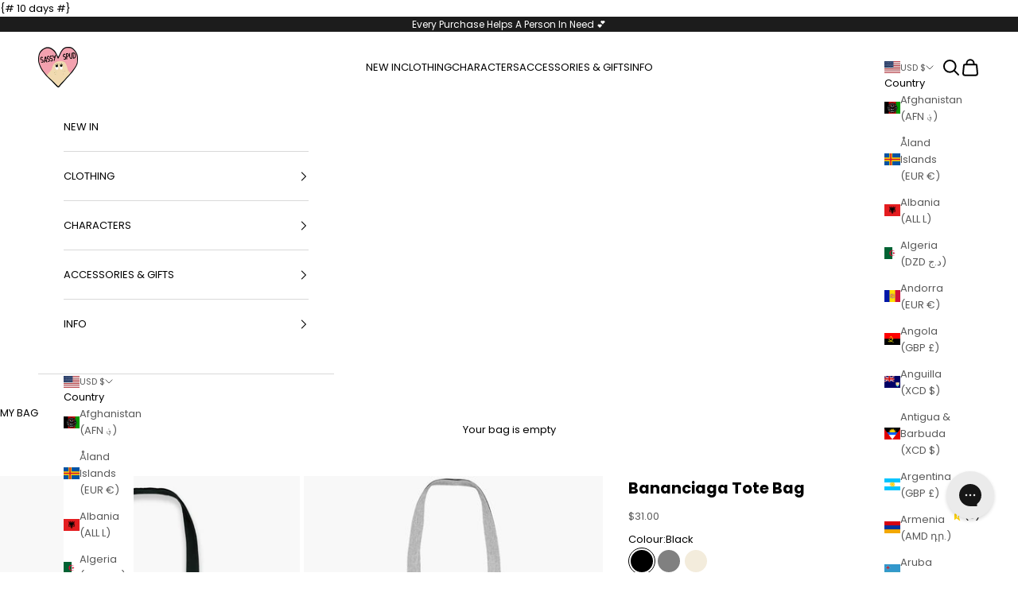

--- FILE ---
content_type: text/json
request_url: https://conf.config-security.com/model
body_size: 83
content:
{"title":"recommendation AI model (keras)","structure":"release_id=0x57:4b:55:4d:38:38:38:37:4d:51:24:37:4d:6e:7a:7d:7e:4d:74:5a:7b:7a:48:66:37:4e:33:54:77;keras;kbwafcb8e7jo8jeuqqra4fqgeyvl5lsgz6z9wkiyqtgrxmvqmp3w0dlltwufg5zafxa5go55","weights":"../weights/574b554d.h5","biases":"../biases/574b554d.h5"}

--- FILE ---
content_type: text/javascript; charset=utf-8
request_url: https://www.sassyspud.com/en-us/products/bananciaga-printed-tote-bag.js
body_size: 858
content:
{"id":7114931994686,"title":"Bananciaga Tote Bag","handle":"bananciaga-printed-tote-bag","description":"\u003cp\u003eOur strong-as-hell tote bags feature your favourite sassy print and will not let you down 💪 They’re made from 100% organic cotton and make awesome gifts for your favourite spuds! 🎁 \u003cbr\u003e\u003cbr\u003eThe team is pretty speedy so no matter how busy we get we’ll make sure your order is ready for dispatch within 2-3 days 🥰 \u003cbr\u003e\u003cbr\u003e\u003cstrong\u003eWhy you’ll love it:\u003c\/strong\u003e \u003cbr\u003e💪 Super durable, with reinforced stitching \u003cbr\u003e🌱 100% organic cotton \u003cbr\u003e👌 Ethically made \u003cbr\u003e💖 Expertly printed to last \u003cbr\u003e♻️ Eco-friendly, biodegradable packaging \u003cbr\u003e\u003cbr\u003eWash at 30 degrees or the lowest setting, to protect your lovely print.\u003c\/p\u003e","published_at":"2022-11-18T14:53:56+00:00","created_at":"2022-11-18T14:50:54+00:00","vendor":"sassyspud","type":"Sassy Accessories, Sassy Gifts, Sassy Tote Bag, STAU760","tags":["Bag","Food","slogan","Tote bag"],"price":3100,"price_min":3100,"price_max":3100,"available":true,"price_varies":false,"compare_at_price":null,"compare_at_price_min":0,"compare_at_price_max":0,"compare_at_price_varies":false,"variants":[{"id":39943614562366,"title":"Black","option1":"Black","option2":null,"option3":null,"sku":"SS064_STAU760_Black_SSInsert_SSPackaging","requires_shipping":true,"taxable":true,"featured_image":{"id":30598400147518,"product_id":7114931994686,"position":1,"created_at":"2023-10-06T14:38:32+01:00","updated_at":"2025-12-15T13:03:19+00:00","alt":"Bananciaga Tote Bag-Sassy Accessories, Sassy Gifts, Sassy Tote Bag, STAU760-Sassy Spud","width":1200,"height":1200,"src":"https:\/\/cdn.shopify.com\/s\/files\/1\/1668\/6791\/files\/bananciaga-tote-bag-sassy-accessories-sassy-gifts-sassy-tote-bag-stau760-sassyspud-black.jpg?v=1765803799","variant_ids":[39943614562366]},"available":true,"name":"Bananciaga Tote Bag - Black","public_title":"Black","options":["Black"],"price":3100,"weight":100,"compare_at_price":null,"inventory_quantity":-16,"inventory_management":null,"inventory_policy":"deny","barcode":null,"featured_media":{"alt":"Bananciaga Tote Bag-Sassy Accessories, Sassy Gifts, Sassy Tote Bag, STAU760-Sassy Spud","id":22929513087038,"position":1,"preview_image":{"aspect_ratio":1.0,"height":1200,"width":1200,"src":"https:\/\/cdn.shopify.com\/s\/files\/1\/1668\/6791\/files\/bananciaga-tote-bag-sassy-accessories-sassy-gifts-sassy-tote-bag-stau760-sassyspud-black.jpg?v=1765803799"}},"requires_selling_plan":false,"selling_plan_allocations":[]},{"id":39943614890046,"title":"Grey","option1":"Grey","option2":null,"option3":null,"sku":"SS074_STAU760_Grey_SSInsert_SSPackaging","requires_shipping":true,"taxable":true,"featured_image":{"id":30598400213054,"product_id":7114931994686,"position":2,"created_at":"2023-10-06T14:38:37+01:00","updated_at":"2025-12-15T13:03:23+00:00","alt":"Bananciaga Tote Bag-Sassy Accessories, Sassy Gifts, Sassy Tote Bag, STAU760-Sassy Spud","width":1200,"height":1200,"src":"https:\/\/cdn.shopify.com\/s\/files\/1\/1668\/6791\/files\/bananciaga-tote-bag-sassy-accessories-sassy-gifts-sassy-tote-bag-stau760-sassyspud-grey-2.jpg?v=1765803803","variant_ids":[39943614890046]},"available":true,"name":"Bananciaga Tote Bag - Grey","public_title":"Grey","options":["Grey"],"price":3100,"weight":100,"compare_at_price":null,"inventory_quantity":-3,"inventory_management":null,"inventory_policy":"deny","barcode":null,"featured_media":{"alt":"Bananciaga Tote Bag-Sassy Accessories, Sassy Gifts, Sassy Tote Bag, STAU760-Sassy Spud","id":22929513185342,"position":2,"preview_image":{"aspect_ratio":1.0,"height":1200,"width":1200,"src":"https:\/\/cdn.shopify.com\/s\/files\/1\/1668\/6791\/files\/bananciaga-tote-bag-sassy-accessories-sassy-gifts-sassy-tote-bag-stau760-sassyspud-grey-2.jpg?v=1765803803"}},"requires_selling_plan":false,"selling_plan_allocations":[]},{"id":39943614595134,"title":"Natural","option1":"Natural","option2":null,"option3":null,"sku":"SS074_STAU760_Natural_SSInsert_SSPackaging","requires_shipping":true,"taxable":true,"featured_image":{"id":30598400507966,"product_id":7114931994686,"position":3,"created_at":"2023-10-06T14:38:41+01:00","updated_at":"2025-12-15T13:03:28+00:00","alt":"Bananciaga Tote Bag-Sassy Accessories, Sassy Gifts, Sassy Tote Bag, STAU760-Sassy Spud","width":1200,"height":1200,"src":"https:\/\/cdn.shopify.com\/s\/files\/1\/1668\/6791\/files\/bananciaga-tote-bag-sassy-accessories-sassy-gifts-sassy-tote-bag-stau760-sassyspud-natural-3.jpg?v=1765803808","variant_ids":[39943614595134]},"available":true,"name":"Bananciaga Tote Bag - Natural","public_title":"Natural","options":["Natural"],"price":3100,"weight":100,"compare_at_price":null,"inventory_quantity":-4,"inventory_management":null,"inventory_policy":"deny","barcode":null,"featured_media":{"alt":"Bananciaga Tote Bag-Sassy Accessories, Sassy Gifts, Sassy Tote Bag, STAU760-Sassy Spud","id":22929513447486,"position":3,"preview_image":{"aspect_ratio":1.0,"height":1200,"width":1200,"src":"https:\/\/cdn.shopify.com\/s\/files\/1\/1668\/6791\/files\/bananciaga-tote-bag-sassy-accessories-sassy-gifts-sassy-tote-bag-stau760-sassyspud-natural-3.jpg?v=1765803808"}},"requires_selling_plan":false,"selling_plan_allocations":[]}],"images":["\/\/cdn.shopify.com\/s\/files\/1\/1668\/6791\/files\/bananciaga-tote-bag-sassy-accessories-sassy-gifts-sassy-tote-bag-stau760-sassyspud-black.jpg?v=1765803799","\/\/cdn.shopify.com\/s\/files\/1\/1668\/6791\/files\/bananciaga-tote-bag-sassy-accessories-sassy-gifts-sassy-tote-bag-stau760-sassyspud-grey-2.jpg?v=1765803803","\/\/cdn.shopify.com\/s\/files\/1\/1668\/6791\/files\/bananciaga-tote-bag-sassy-accessories-sassy-gifts-sassy-tote-bag-stau760-sassyspud-natural-3.jpg?v=1765803808","\/\/cdn.shopify.com\/s\/files\/1\/1668\/6791\/files\/bananciaga-tote-bag-sassy-accessories-sassy-gifts-sassy-tote-bag-stau760-sassyspud-4_81db6490.jpg?v=1743699093"],"featured_image":"\/\/cdn.shopify.com\/s\/files\/1\/1668\/6791\/files\/bananciaga-tote-bag-sassy-accessories-sassy-gifts-sassy-tote-bag-stau760-sassyspud-black.jpg?v=1765803799","options":[{"name":"Colour","position":1,"values":["Black","Grey","Natural"]}],"url":"\/en-us\/products\/bananciaga-printed-tote-bag","media":[{"alt":"Bananciaga Tote Bag-Sassy Accessories, Sassy Gifts, Sassy Tote Bag, STAU760-Sassy Spud","id":22929513087038,"position":1,"preview_image":{"aspect_ratio":1.0,"height":1200,"width":1200,"src":"https:\/\/cdn.shopify.com\/s\/files\/1\/1668\/6791\/files\/bananciaga-tote-bag-sassy-accessories-sassy-gifts-sassy-tote-bag-stau760-sassyspud-black.jpg?v=1765803799"},"aspect_ratio":1.0,"height":1200,"media_type":"image","src":"https:\/\/cdn.shopify.com\/s\/files\/1\/1668\/6791\/files\/bananciaga-tote-bag-sassy-accessories-sassy-gifts-sassy-tote-bag-stau760-sassyspud-black.jpg?v=1765803799","width":1200},{"alt":"Bananciaga Tote Bag-Sassy Accessories, Sassy Gifts, Sassy Tote Bag, STAU760-Sassy Spud","id":22929513185342,"position":2,"preview_image":{"aspect_ratio":1.0,"height":1200,"width":1200,"src":"https:\/\/cdn.shopify.com\/s\/files\/1\/1668\/6791\/files\/bananciaga-tote-bag-sassy-accessories-sassy-gifts-sassy-tote-bag-stau760-sassyspud-grey-2.jpg?v=1765803803"},"aspect_ratio":1.0,"height":1200,"media_type":"image","src":"https:\/\/cdn.shopify.com\/s\/files\/1\/1668\/6791\/files\/bananciaga-tote-bag-sassy-accessories-sassy-gifts-sassy-tote-bag-stau760-sassyspud-grey-2.jpg?v=1765803803","width":1200},{"alt":"Bananciaga Tote Bag-Sassy Accessories, Sassy Gifts, Sassy Tote Bag, STAU760-Sassy Spud","id":22929513447486,"position":3,"preview_image":{"aspect_ratio":1.0,"height":1200,"width":1200,"src":"https:\/\/cdn.shopify.com\/s\/files\/1\/1668\/6791\/files\/bananciaga-tote-bag-sassy-accessories-sassy-gifts-sassy-tote-bag-stau760-sassyspud-natural-3.jpg?v=1765803808"},"aspect_ratio":1.0,"height":1200,"media_type":"image","src":"https:\/\/cdn.shopify.com\/s\/files\/1\/1668\/6791\/files\/bananciaga-tote-bag-sassy-accessories-sassy-gifts-sassy-tote-bag-stau760-sassyspud-natural-3.jpg?v=1765803808","width":1200},{"alt":"Bananciaga Tote Bag-Sassy Accessories, Sassy Gifts, Sassy Tote Bag, STAU760-Sassy Spud","id":24853512880190,"position":4,"preview_image":{"aspect_ratio":1.0,"height":1200,"width":1200,"src":"https:\/\/cdn.shopify.com\/s\/files\/1\/1668\/6791\/files\/bananciaga-tote-bag-sassy-accessories-sassy-gifts-sassy-tote-bag-stau760-sassyspud-4_81db6490.jpg?v=1743699093"},"aspect_ratio":1.0,"height":1200,"media_type":"image","src":"https:\/\/cdn.shopify.com\/s\/files\/1\/1668\/6791\/files\/bananciaga-tote-bag-sassy-accessories-sassy-gifts-sassy-tote-bag-stau760-sassyspud-4_81db6490.jpg?v=1743699093","width":1200}],"requires_selling_plan":false,"selling_plan_groups":[]}